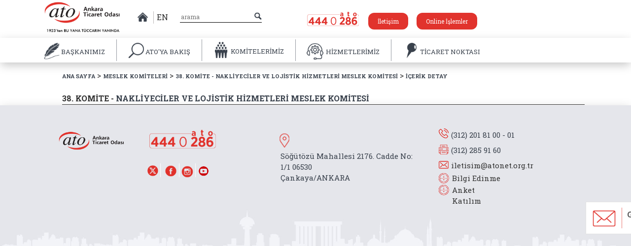

--- FILE ---
content_type: text/html; charset=iso-8859-9
request_url: https://www.atonet.org.tr/Komite/38/duyurular/12279_tacikistan-sinir-gecisleri-hakkinda-duyuru
body_size: 8815
content:
<!DOCTYPE html>

<html>
<head>
    <meta charset="utf-8">
    <meta http-equiv="Content-Type" content="text/html; charset=utf-8" />
    <meta name="viewport" content="width=device-width, initial-scale=1">
    <meta name="apple-itunes-app" content="app-id=1621286001">

    

    <!-- Global site tag (gtag.js) - Google Analytics -->
    <script async src="https://www.googletagmanager.com/gtag/js?id=UA-89300266-1"></script>
    <script>
        window.dataLayer = window.dataLayer || [];
        function gtag() { dataLayer.push(arguments); }
        gtag('js', new Date());

        gtag('config', 'UA-89300266-1');
    </script>

    <!-- Meta Pixel Code -->
    <script>
        !function (f, b, e, v, n, t, s) {
            if (f.fbq) return; n = f.fbq = function () {
                n.callMethod ?
                n.callMethod.apply(n, arguments) : n.queue.push(arguments)
            };
            if (!f._fbq) f._fbq = n; n.push = n; n.loaded = !0; n.version = '2.0';
            n.queue = []; t = b.createElement(e); t.async = !0;
            t.src = v; s = b.getElementsByTagName(e)[0];
            s.parentNode.insertBefore(t, s)
        }(window, document, 'script',
            'https://connect.facebook.net/en_US/fbevents.js');
        fbq('init', '804661578837102');
        fbq('track', 'PageView');
    </script>
    <noscript>
        <img height="1" width="1" style="display:none"
             src="https://www.facebook.com/tr?id=804661578837102&ev=PageView&noscript=1" />
    </noscript>
    <!-- End Meta Pixel Code -->

    <script src='https://www.google.com/recaptcha/api.js?hl=tr'></script>

    

    <link href="https://fonts.googleapis.com/css?family=Roboto+Slab:100,300,400,700&amp;subset=greek-ext,latin-ext" rel="stylesheet">
    <link href="/Content/font-awesome/css/font-awesome.min.css" rel="stylesheet" />
    <link rel="stylesheet" href="//code.jquery.com/ui/1.12.1/themes/base/jquery-ui.min.css">
    <link href="/Content/styles/toastr.min.css" rel="stylesheet" />
    <link href="/Content/js/tulios/example/css/style.css" rel="stylesheet">
    <link href="/Content/js/tulios/example/css/responsive.css" rel="stylesheet">
    <link href="/Content/js/owl/jquery.bxslider.css" rel="stylesheet">
    <link rel="stylesheet" href="/Content/styles/bootstrap.min.css" />
    <link rel="stylesheet" href="/Content/styles/bootstrap-theme.min.css" />
    <link class="rs-file" href="/Content/js/royalslider/royalslider.css" rel="stylesheet">
    <link class="rs-file" href="/Content/js/fancybox/jquery.fancybox.css" rel="stylesheet">
    <link class="rs-file" href="/Content/js/royalslider/skins/minimal-white/rs-minimal-white.css" rel="stylesheet">
    <link href="/Content/js/mobile/slicknav.css" rel="stylesheet" />
    <link rel="stylesheet" type="text/css" href="/Content/js/circlehover/css/common.css" />
    <link rel="stylesheet" type="text/css" href="/Content/js/circlehover/css/style5.css" />
    <link rel="stylesheet" type="text/css" href="/Content/styles/style.css" />

    <link rel="shortcut icon" href="/logo.ico" />
    <script src="/Content/js/jquery-1.10.2.min.js"></script>
    <title>Ankara Ticaret Odası Web Portali</title>

    <!--[if IE]>
            <style>
                header {
                height: 160px;
            }
            </style>
    <![endif]-->
</head>
<body>

    <div class="mobilelogo">
        <a href="/">
            <img src="/Content/imgs/logo-amblem.png" />
        </a>
    </div>

    <ul id="menu">
        <li>
            <a href="/">
                ANASAYFA
            </a>
        </li>
        <li>

            BAŞKANIMIZ
            <ul>
                <li><a href="/baskaninmesaji">Başkanın Mesajı</a></li>
                <li><a href="/baskanfotograflari">Fotoğraf Galerisi</a></li>
                <li><a href="/baskanOzgecmisi">Özgeçmiş</a></li>
                <li><a href="/baskanailetin">Başkana İletin</a></li>

            </ul>

        </li>
                        <li>

                            ATO&#39;YA BAKIŞ
                            <ul>
                                            <li>
                                                <a href="/ato-ya-bakis/oda-meclisi">Oda Meclisi </a>
                                            </li>
                                            <li>
                                                <a href="/ato-ya-bakis/oda-meclisi-baskanlik-divani">Oda Meclisi Başkanlık Divanı </a>
                                            </li>
                                            <li>
                                                <a href="/ato-ya-bakis/yonetim-kurulu">Y&#246;netim Kurulu </a>
                                            </li>
                                            <li>
                                                <a href="/ato-ya-bakis/meslek-komiteleri">Meslek Komiteleri </a>
                                            </li>
                                            <li>
                                                <a href="/ato-ya-bakis/disiplin-kurulu">Disiplin Kurulu </a>
                                            </li>
                                            <li>
                                                <a href="/ato-ya-bakis/kvkk">KVKK </a>
                                            </li>
                                            <li>
                                                <a href="/ato-ya-bakis/faaliyet-raporu">Faaliyet Raporu </a>
                                            </li>
                                            <li>
                                                <a href="/ato-ya-bakis/butce-ve-hesaplari-inceleme-komisyonu">B&#252;t&#231;e ve Hesapları İnceleme Komisyonu </a>
                                            </li>
                                            <li>
                                                <a href="/ato-ya-bakis/&#246;zel-ihtisas-komisyonlari">&#214;zel İhtisas Komisyonları </a>
                                            </li>
                                            <li>
                                                <a href="/ato-ya-bakis/calisma-gruplari">&#199;alışma Grupları </a>
                                            </li>
                                            <li>
                                                <a href="/ato-ya-bakis/yuksek-istisare-kurulu">Y&#252;ksek İstişare Kurulu </a>
                                            </li>
                                            <li>
                                                <a href="/ato-ya-bakis/genel-sekreterlik">Genel Sekreterlik </a>
                                            </li>
                                            <li>
                                                <a href="/ato-ya-bakis/tarihsel-gelisim">Tarihsel Gelişim </a>
                                            </li>
                                            <li>
                                                <a href="/ato-ya-bakis/organizasyon-yapisi">Organizasyon Yapısı </a>
                                            </li>
                                            <li>
                                                <a href="/ato-ya-bakis/stratejik-plan">Stratejik Plan </a>
                                            </li>
                                            <li>
                                                <a href="/ato-ya-bakis/vizyonumuz-ve-misyonumuz">Vizyonumuz ve Misyonumuz </a>
                                            </li>
                                            <li>
                                                <a href="/ato-ya-bakis/kalite-politikamiz">Kalite Politikamız </a>
                                            </li>
                                            <li>
                                                <a href="/ato-ya-bakis/mevzuat">Mevzuat </a>
                                            </li>
                                            <li>
                                                <a href="/ato-ya-bakis/kurumsal-kimlik">Kurumsal Kimlik </a>
                                            </li>

                            </ul>

                        </li>
                        <li>
                            <a href="/MeslekKomiteleri">
                                KOMİTELERİMİZ
                            </a>
                        </li>
                        <li>

                            HİZMETLERİMİZ
                            <ul>
                                            <li>
                                                <a href="/hizmetlerimiz/ticaret-sicili-islemleri">Ticaret Sicili İşlemleri </a>
                                            </li>
                                            <li>
                                                <a href="/hizmetlerimiz/&#252;yelik-hizmetleri">&#220;yelik Hizmetleri </a>
                                            </li>
                                            <li>
                                                <a href="/hizmetlerimiz/kapasite--ekspertiz-hizmetleri">Kapasite / Ekspertiz Hizmetleri </a>
                                            </li>
                                            <li>
                                                <a href="/hizmetlerimiz/ic-ticaret-islemleri">İ&#231; Ticaret İşlemleri </a>
                                            </li>
                                            <li>
                                                <a href="/hizmetlerimiz/dis-ticaret-islemleri">Dış Ticaret İşlemleri </a>
                                            </li>
                                            <li>
                                                <a href="/hizmetlerimiz/sanayi-belgelendirme-hizmetleri">Sanayi Belgelendirme Hizmetleri </a>
                                            </li>
                                            <li>
                                                <a href="/hizmetlerimiz/sigortacilik-hizmetleri">Sigortacılık Hizmetleri </a>
                                            </li>
                                            <li>
                                                <a href="/hizmetlerimiz/is-makinesi-tescil--rehin--kesin-ihrac-hizmetleri">İş Makinesi Tescil / Rehin / Kesin İhra&#231; Hizmetleri </a>
                                            </li>
                                            <li>
                                                <a href="/hizmetlerimiz/fire--zayiat-ve-randiman-oranlari-">Fire, Zayiat ve Randıman Oranları  </a>
                                            </li>
                                            <li>
                                                <a href="/hizmetlerimiz/azami-fiyat-tarifeleri">Azami Fiyat Tarifeleri </a>
                                            </li>
                                            <li>
                                                <a href="/hizmetlerimiz/hizmet-standardi-tablolari">Hizmet Standardı Tabloları </a>
                                            </li>
                                            <li>
                                                <a href="/hizmetlerimiz/2026-yili-derecelerine-gore-aidat-tarifesi-">2026 Yılı Derecelerine G&#246;re Aidat Tarifesi  </a>
                                            </li>
                                            <li>
                                                <a href="/hizmetlerimiz/2026-yili-kayit-&#252;creti-tarifesi-">2026 Yılı Kayıt &#220;creti Tarifesi  </a>
                                            </li>

                            </ul>

                        </li>
                        <li>

                            TİCARET NOKTASI
                            <ul>
                                            <li>
                                                <a href="/ticaret-noktası/&#252;ye-bilgileri">&#220;ye Bilgileri </a>
                                            </li>
                                            <li>
                                                <a href="/ticaret-noktası/istatistiki-veriler">İstatistiki Veriler </a>
                                            </li>
                                            <li>
                                                <a href="/ticaret-noktası/bilgi-notlari-ve-raporlar-">Bilgi Notları ve Raporlar  </a>
                                            </li>

                            </ul>

                        </li>
                        <li>

                            TİCARET AKADEMİSİ
                            <ul>

                            </ul>

                        </li>





    </ul>

    



    

    <a href="https://portal.atonet.org.tr/preview/67dbb266-9a08-407e-94f1-098211a42fa4/login.htm" target="_blank" class="bize-ulasin-a" >
        <div class="bize-ulasin" style="margin-bottom:150px">
            <span class="bize-ulasn-img"><img src="/Content/imgs/bizeulasin-ikon.png" /></span>
            <span class="ulasin-yazisi">Görüşlerinizi<br />Paylaşın</span>
        </div>
    </a>


    <header>
        <div class="container">
            <div class="row menuusturow">
                <div class="col-md-2 logo">
                    <a href="/"> <img src="/Content/imgs/logo.png" class="img-responsive " /> </a>
                </div>
                <div class="col-md-1 middle-verticle" style="width:140px;">
                    <span class="header-home-ikon"> <a href="/"><img src="/Content/imgs/home-icon.png"> </a> </span>
                    <!--<span class="tr-dil"> <a href="#"><img src="~/Content/imgs/tr-dil.png"> </a> </span>-->
                    <span class="tr-dil" style="display:block;    border-right: 0;"> <a href="/en" class="entitlelink">EN </a></span>
                    <!-- <span class="tr-dil"> <a href="#"><img src="~/Content/imgs/fr-dil.png"> </a></span>
                     <span class="en-dil"> <a href="#"><img src="~/Content/imgs/gr-dil.png"> </a></span>-->
                </div>
                <div class="col-md-2 middle-verticle headerserach">
                    <form action="/SiteIciArama"><input type="text" placeholder="arama" name="SearchString"></form>
                    <img src="/Content/imgs/small-search-icon.png" class="smallsearchicon">
                </div>

                <div class="col-md-5 header-right-part">
                    <a class="atotel-header"><img src="/Content/imgs/ato-tel.png"> </a>
                    <a href="/Iletisim">  <span class="sizenyakinato"> İletişim </span> </a>
                    <a href="https://portal.atonet.org.tr/preview/67dbb266-9a08-407e-94f1-098211a42fa4/login.htm" target="_blank">  <span class="sizenyakinato"> Online İşlemler </span> </a>
                    
                </div>

            </div>
        </div>
        <div class="row menu-wrapper">
            <div class="container altmenukontrolicin">
                <ul class="menu ">
                    <li class="menu-item ato-amblem">
                        <a href="/">
                            <img src="/Content/imgs/logo-amblem.png" />
                        </a>
                    </li>

                                    <a href="#" class="altmenukontrolicin">
                                    <li class="menu-item altmenukontrolicin" data-sub="baskaninMesajiSub" data-id="2" data-name="baskanin-mesaji">
                                        <img src="/Content/imgs/men-icon1.png" class="menuitemimg altmenukontrolicin" />
                                        <img src="/Content/imgs/men-icon1-hover.png" class="menuitemimg hover altmenukontrolicin" />
                                        <span class="altmenukontrolicin">BAŞKANIMIZ</span>
                                        <img src="/Content/imgs/menu-arrow-down.png" class="menu-arrow-down altmenukontrolicin">
                                    </li>
                                    </a>
                                <!--if (item.MenuAdi == "TİCARET AKADEMİSİ")
                                {
                                    <a class="altmenukontrolicin" href="https://atoegitim.atonet.org.tr/" target="_blank">-->
                                <!--<li class="menu-item" data-id="2" data-name="e-ankara">
                                            <img src="~/Content/imgs/men-icon7.png" class="menuitemimg" />
                                            <img src="~/Content/imgs/men-icon7-hover.png" class="menuitemimg hover" />
                                            <span data-komitelerimiz="true" class="altmenukontrolicin">BAŞKANIMIZ </span>
                                        </li>
                                    </a>
                                }-->
                                    <a href="#" class="altmenukontrolicin">
                                    <li class="menu-item" data-sub="subMenu" data-id="529" data-name="ato-ya-bakis">
                                        <img src="/Content/imgs/men-icon2.png" class="menuitemimg" />
                                        <img src="/Content/imgs/men-icon2-hover.png" class="menuitemimg hover" />
                                        <span class="altmenukontrolicin">ATO&#39;YA BAKIŞ</span>
                                        <img src="/Content/imgs/menu-arrow-down.png" class="menu-arrow-down">
                                    </li>
                                    </a>
                                <!--if (item.MenuAdi == "TİCARET AKADEMİSİ")
                                {
                                    <a class="altmenukontrolicin" href="https://atoegitim.atonet.org.tr/" target="_blank">-->
                                <!--<li class="menu-item" data-id="529" data-name="e-ankara">
                                            <img src="~/Content/imgs/men-icon7.png" class="menuitemimg" />
                                            <img src="~/Content/imgs/men-icon7-hover.png" class="menuitemimg hover" />
                                            <span data-komitelerimiz="true" class="altmenukontrolicin">ATO&#39;YA BAKIŞ </span>
                                        </li>
                                    </a>
                                }-->
                                    <a href="/MeslekKomiteleri" class="altmenukontrolicin">
                                    <li class="menu-item">
                                        <img src="/Content/imgs/men-icon3.png" class="menuitemimg" />
                                        <img src="/Content/imgs/men-icon3-hover.png" class="menuitemimg hover" />
                                        <span data-komitelerimiz="true" class="altmenukontrolicin">KOMİTELERİMİZ</span>
                                    </li>
                                    </a>
                                <!--if (item.MenuAdi == "TİCARET AKADEMİSİ")
                                {
                                    <a class="altmenukontrolicin" href="https://atoegitim.atonet.org.tr/" target="_blank">-->
                                <!--<li class="menu-item" data-id="506" data-name="e-ankara">
                                            <img src="~/Content/imgs/men-icon7.png" class="menuitemimg" />
                                            <img src="~/Content/imgs/men-icon7-hover.png" class="menuitemimg hover" />
                                            <span data-komitelerimiz="true" class="altmenukontrolicin">KOMİTELERİMİZ </span>
                                        </li>
                                    </a>
                                }-->
                                    <a href="#" class="altmenukontrolicin">
                                    <li class="menu-item" data-sub="subMenu" data-id="24" data-name="hizmetlerimiz">
                                        <img src="/Content/imgs/men-icon4.png" class="menuitemimg" />
                                        <img src="/Content/imgs/men-icon4-hover.png" class="menuitemimg hover" />
                                        <span class="altmenukontrolicin">HİZMETLERİMİZ </span>
                                        <img src="/Content/imgs/menu-arrow-down.png" class="menu-arrow-down">
                                    </li>
                                    </a>
                                <!--if (item.MenuAdi == "TİCARET AKADEMİSİ")
                                {
                                    <a class="altmenukontrolicin" href="https://atoegitim.atonet.org.tr/" target="_blank">-->
                                <!--<li class="menu-item" data-id="24" data-name="e-ankara">
                                            <img src="~/Content/imgs/men-icon7.png" class="menuitemimg" />
                                            <img src="~/Content/imgs/men-icon7-hover.png" class="menuitemimg hover" />
                                            <span data-komitelerimiz="true" class="altmenukontrolicin">HİZMETLERİMİZ </span>
                                        </li>
                                    </a>
                                }-->
                                    <a href="#" class="altmenukontrolicin">
                                    <li class="menu-item" data-sub="subMenu" data-id="675" data-name="ticaret-noktasi">
                                        <img src="/Content/imgs/men-icon5.png" class="menuitemimg" />
                                        <img src="/Content/imgs/men-icon5-hover.png" class="menuitemimg hover" />
                                        <span class="altmenukontrolicin">TİCARET NOKTASI</span>
                                        <img src="/Content/imgs/menu-arrow-down.png" class="menu-arrow-down">
                                    </li>
                                    </a>
                                <!--if (item.MenuAdi == "TİCARET AKADEMİSİ")
                                {
                                    <a class="altmenukontrolicin" href="https://atoegitim.atonet.org.tr/" target="_blank">-->
                                <!--<li class="menu-item" data-id="675" data-name="e-ankara">
                                            <img src="~/Content/imgs/men-icon7.png" class="menuitemimg" />
                                            <img src="~/Content/imgs/men-icon7-hover.png" class="menuitemimg hover" />
                                            <span data-komitelerimiz="true" class="altmenukontrolicin">TİCARET NOKTASI </span>
                                        </li>
                                    </a>
                                }-->
                                <!--if (item.MenuAdi == "TİCARET AKADEMİSİ")
                                {
                                    <a class="altmenukontrolicin" href="https://atoegitim.atonet.org.tr/" target="_blank">-->
                                <!--<li class="menu-item" data-id="741" data-name="e-ankara">
                                            <img src="~/Content/imgs/men-icon7.png" class="menuitemimg" />
                                            <img src="~/Content/imgs/men-icon7-hover.png" class="menuitemimg hover" />
                                            <span data-komitelerimiz="true" class="altmenukontrolicin">TİCARET AKADEMİSİ </span>
                                        </li>
                                    </a>
                                }-->

                </ul>
            </div>
        </div>
    </header>
    <div class="sub-menu baskaninMesajiSub">
        <div class="container baskan-sub-container altmenukontrolicins">
            <div class="baskan-image altmenukontrolicin">
                <img src="/Content/imgs/baskan-image.jpg" class="altmenukontrolicin">
            </div>
            <ul class="submenu baskanin-mesaji">
                <li class="altmenukontrolicin"><a href="/baskaninmesaji" class="altmenukontrolicin"><img src='/Content/imgs/arrow-right.png' class="altmenukontrolicin" /><span class="altmenukontrolicin">Başkanın Mesajı</span></a></li>
                <li class="altmenukontrolicin"><a href="/baskanfotograflari" class="altmenukontrolicin"><img src='/Content/imgs/arrow-right.png' class="altmenukontrolicin" /><span class="altmenukontrolicin">Fotoğraf Galerisi</span></a></li>
                <li class="altmenukontrolicin"><a href="/baskanOzgecmisi" class="altmenukontrolicin"><img src='/Content/imgs/arrow-right.png' class="altmenukontrolicin" /><span class="altmenukontrolicin">Özgeçmiş</span></a></li>
                
                <li class="altmenukontrolicin"><a href="https://portal.atonet.org.tr/preview/67dbb266-9a08-407e-94f1-098211a42fa4/login.htm" class="altmenukontrolicin"><img src='/Content/imgs/arrow-right.png' class="altmenukontrolicin" /><span class="altmenukontrolicin">Başkana İletin</span></a></li>
            </ul>
        </div>
    </div>
    <div class="sub-menu subMenu">
        <div class="container  altmenukontrolicin">
            <ul class="submenu diger"></ul>
        </div>
    </div>
    


<div class="row komiteustsinif">
    <div class="container">
        <div class="sitemap-yol"><a href="/">ANA SAYFA </a> > <a href="/MeslekKomiteleri"> MESLEK KOMİTELERİ</a> > <a href="/Komite/38">38. KOMİTE - NAKLİYECİLER VE LOJİSTİK HİZMETLERİ MESLEK KOMİTESİ</a> > <a> İÇERİK DETAY</a> </div>
    </div>
</div>
<div class="row">
    <div class="container baslik-container">
        <h6 class="sayfa-baslik">38. KOMİTE - <h5 class="sayfa-baslik">NAKLİYECİLER VE LOJİSTİK HİZMETLERİ MESLEK KOMİTESİ</h5></h6>
        <span class="col-md-12 horizontal-row komiteanasayfa"></span>
    </div>
</div>
<div class="row">
    <div class="container">
        <div class="col-md-12">

        </div>
    </div>
</div>

<style>
    .haber-detay img.responsive {
        width: 70%;
        margin-bottom: 0px;
        margin-left: 100px;
    }
</style>

    <footer>


        <div class="row footerlinks">

            <div class="container">
                <div class="col-md-12 footerlinks-inner">


                    <div class="col-md-12  col-xs-10">



                        <ul class="footeriletisim">
                            <li class="col-md-2">
                                <img class="footer-three-logo " src="/Content/imgs/footer-sponsor-logo-v2.png" />
                            </li>

                            <li class="col-md-3" ">
                                <div class="footer-atotel">
                                    <a><img src="/Content/imgs/ato-tel.png" /></a>
                                </div>
                                <div class="footer-socials">
                                    <a href="https://twitter.com/atokurumsal" class="tw" target="_blank"><img src="/Content/imgs/footer-tw.png" style="width:22px;height:22px"> </a>
                                    <a href="https://tr-tr.facebook.com/atokurumsal" class="face" target="_blank"><img src="/Content/imgs/footer-face.png"> </a>
                                    <a href="https://www.instagram.com/ankaraticaretodasi/" class="inst" target="_blank"><img src="/Content/imgs/footer-inst.png"> </a>
                                    <a href="https://www.youtube.com/channel/UC5lciPWY0XnC0pXdbgHM7xg" class="inst youtube" style="border: none;" target="_blank"><img src="/Content/imgs/youtube-icon.png"> </a>
                                </div>
                                
                            </li>

                            <li class="col-md-3">
                                <img src="/Content/imgs/flocation-icon.png"> <span>
                                    Söğütözü Mahallesi 2176. Cadde No: 1/1 06530 <br />
                                    Çankaya/ANKARA
                                </span>
                            </li>
                            <div class="footeriletisimbilgileriwrapper">
                            <li class="col-md-2"><img src="/Content/imgs/fphone-icon.png"><span>(312) 201 81 00 - 01</span></li>
                            <li class="col-md-2"><img src="/Content/imgs/ffax-icon.png"><span>(312) 285 91 60</span></li>
                            <li class="col-md-2"><img src="/Content/imgs/fpost-icon.png"><span><a href="mailto:iletisim@atonet.org.tr">iletisim@atonet.org.tr</a></span></li>
                            <li class="col-md-2"><img src="/Content/imgs/info.png" style="width:23px;"><span style="margin:0 !important; margin-left:5px; padding-left: 5px;"><a href="/BilgiEdinmeKanunu"> Bilgi Edinme</a></span></li>
                            <li class="col-md-2"><img src="/Content/imgs/info.png" style="width:23px;"><span style="margin:0 !important; margin-left:5px; padding-left: 5px;"><a href="https://forms.gle/31GKPaBnj382Aa5f7" class="inst youtube" style="border: none;" target="_blank"> Anket Katılım</a></span></li>
                    </div>
                    </ul>
                </div>

            </div>
        </div>

        </div>

        <div class="footer-line"><img src="/Content/imgs/footer-bottom-image.jpg" /></div>
    </footer>
    <style>
        .BilgiEdinme {
            font-size: 20px;
            color: #e1312b;
            position: relative;
            left: -110px;
            top: 20px;
        }

        .toast-message {
            color: #fff !important;
        }

        .toast-top-center {
            top: 30% !important;
            font-size: 18px !important;
        }

        .toast.toast-error {
            opacity: 1 !important;
        }

        .ToastrCover {
            position: fixed;
            left: 0;
            top: 0;
            right: 0;
            bottom: 0;
            background: rgba(0,0,0,.4);
            display: none;
            z-index: 3;
            /* END EXTERNAL S*/
        }

        #toast-container {
            z-index: 999999;
            background: rgba(0,0,0,.4);
            position: fixed;
            left: 0;
            top: 0 !important;
            right: 0;
            bottom: 0;
        }

            #toast-container.toast-bottom-center > div, #toast-container.toast-top-center > div {
                top: 50%;
            }
    </style>







    <script type="text/javascript" src="/Content/js/modernizr-2.6.2.min.js"></script>
    <script src="https://maxcdn.bootstrapcdn.com/bootstrap/3.3.7/js/bootstrap.min.js" integrity="sha384-Tc5IQib027qvyjSMfHjOMaLkfuWVxZxUPnCJA7l2mCWNIpG9mGCD8wGNIcPD7Txa" crossorigin="anonymous"></script>
    <script class="rs-file" src="/Content/js/royalslider/jquery.royalslider.min.js"></script>
    <script type="text/javascript" src="/Content/js/tulios/example/js/script.js" charset="utf-8"></script>
    <script type="text/javascript" src="/Content/js/tulios/src/jquery.silver_track.js" charset="utf-8"></script>
    <script type="text/javascript" src="/Content/js/tulios/src/plugins/jquery.silver_track.navigator.js" charset="utf-8"></script>
    <script type="text/javascript" src="/Content/js/tulios/src/plugins/jquery.silver_track.bullet_navigator.js" charset="utf-8"></script>
    <script type="text/javascript" src="/Content/js/tulios/src/plugins/jquery.silver_track.remote_content.js" charset="utf-8"></script>
    <script type="text/javascript" src="/Content/js/tulios/src/plugins/jquery.silver_track.responsive_hub_connector.js" charset="utf-8"></script>
    <script type="text/javascript" src="/Content/js/tulios/src/plugins/jquery.silver_track.css3_animation.js" charset="utf-8"></script>
    <script type="text/javascript" src="/Content/js/tulios/src/plugins/jquery.silver_track.circular_navigator.js" charset="utf-8"></script>
    <script type="text/javascript" src="/Content/js/tulios/example/js/example7.js" charset="utf-8"></script>
    <script src="https://code.jquery.com/ui/1.12.1/jquery-ui.min.js"></script>
    <script src="/Content/js/owl/jquery.bxslider.js" data-cover></script>
    <script class="rs-file" src="/Content/js/verticle-news/jquery.newsTicker.min.js"></script>
    <script type="text/javascript" src="/Content/js/fancybox/jquery.fancybox.js" charset="utf-8"></script>
    <script src="/Content/js/toastr.min.js"></script>
    <script src="/Content/js/mobile/jquery.slicknav.js"></script>
    <script type="text/javascript" src="/Content/js/script.js"></script>
    <script>
        toastr.options = {
            "closeButton": true,
            "debug": false,
            "newestOnTop": false,
            "progressBar": false,
            "positionClass": "toast-top-center",
            "preventDuplicates": true,
            "onclick": null,
            "showDuration": "300",
            "hideDuration": "1000",
            "timeOut": "0",
            "extendedTimeOut": "0",
            "showEasing": "swing",
            "hideEasing": "linear",
            "showMethod": "fadeIn",
            "hideMethod": "fadeOut",
            "tapToDismiss": false,
            "onShown": function () {
                $(".ToastrCover").show();
            },
            "onHidden": function () {
                $(".ToastrCover").hide();
            }
        };
    </script>
    <script>
        $('.menu-item').closest("a").hover(function () {
            var thisssSpan = $(this).find('li').find('span');

            if ($(thisssSpan).attr('data-komitelerimiz') != 'true') {


                var self = $(thisssSpan).parent(), id = self.attr("data-id"), ustMenu = self.attr("data-name");
                //console.log(id);
                $.ajax({
                    async: false,
                    url: '/AltMenuleriGetirIdIle' + '?iMenuId' + id,
                    contentType: "application/json; charset=utf-8",
                    type: "POST",
                    data: JSON.stringify({ 'iMenuId': id }),
                    //dataType: 'json',
                    success: function (data) {
                       //console.log(Math.ceil(data.length / 3));

                        var countsubs = Math.ceil(data.length / 3);
                        $('.submenu.diger').empty();

                        var my_buffer = 0;

                        var subMenuContent = '<div class="altmenukontrolicin">';
                        $.each(data, function (i, e) {
                            my_buffer++;
                            subMenuContent += "<li class='altmenukontrolicin'><a class='altmenukontrolicin' href=/" + ustMenu + "/" + e.MenuSeoLink + "><img  class='altmenukontrolicin' src='/Content/imgs/arrow-right.png'/><span  class='altmenukontrolicin'>" + e.MenuAdi + "</span></a> </li>";

                            if (my_buffer == countsubs) {
                                subMenuContent += '</div><div  class="altmenukontrolicin">';
                                my_buffer = 0;
                            }
                        });
                        if (my_buffer != countsubs) {
                            subMenuContent += '</div>';
                        }

                        $('.submenu.diger').append(subMenuContent);
                    },
                    error: function (response) { toastr.warning('Alt Menüler Yüklenemedi. Lütfen Sayfayı Yenileyin.'); }
                });
            }
        });
    </script>
    <script>
        var _pproject = _pproject || [];
        _pproject.push(["_project_token", "c0e1e26a-8fed-4cc2-add4-556666609497"]);

        (function () {
            var pp = document.createElement("script");
            pp.type = "text/javascript";
            pp.defer = true;
            pp.src = "https://app.palmate.ai/iframe/popup.js";
            var s = document.getElementsByTagName("script")[0];
            s.parentNode.insertBefore(pp, s);
        })();
    </script>
</body>
</html>


--- FILE ---
content_type: text/css
request_url: https://www.atonet.org.tr/Content/js/mobile/slicknav.css
body_size: 957
content:
.slicknav_btn,.slicknav_nav .slicknav_item{cursor:pointer;display:block}.slicknav_btn{position:relative;vertical-align:middle;float:right;padding:.438em .625em;line-height:1.125em}.slicknav_menu .slicknav_menutxt{display:block;line-height:1.188em;float:left}.slicknav_menu .slicknav_icon{float:left;margin:.188em 0 0 .438em}.slicknav_menu .slicknav_no-text{margin:0}.slicknav_menu .slicknav_icon-bar{display:block;width:1.125em;height:.125em;-webkit-border-radius:1px;-moz-border-radius:1px;border-radius:1px;-webkit-box-shadow:0 1px 0 rgba(0,0,0,.25);-moz-box-shadow:0 1px 0 rgba(0,0,0,.25);box-shadow:0 1px 0 rgba(0,0,0,.25)}.slicknav_btn .slicknav_icon-bar+.slicknav_icon-bar{margin-top:.188em}.slicknav_nav li,.slicknav_nav ul{display:block;color:#39414c;background:#ecedf1;border-radius:8px}.slicknav_nav .slicknav_arrow{font-size:.8em;margin:0 0 0 .4em;color:#39414c}.slicknav_nav a{display:block}.slicknav_nav .slicknav_item a{display:inline}.slicknav_menu:after,.slicknav_menu:before{content:" ";display:table}.slicknav_menu:after{clear:both}.slicknav_btn{margin:7px 5px 5px;text-decoration:none;text-shadow:0 1px 1px rgba(255,255,255,.75);-webkit-border-radius:4px;-moz-border-radius:4px;border-radius:4px;background-color:#222}.slicknav_menu .slicknav_menutxt{color:#FFF;font-weight:700;text-shadow:0 1px 3px #000}.slicknav_menu .slicknav_icon-bar{background-color:#f5f5f5}.slicknav_menu{font-size:16px;padding:5px;background:#f3f4f8;display:none}.slicknav_nav{clear:both;color:#fff;margin:0;padding:0;font-size:.875em}.slicknav_nav,.slicknav_nav ul{list-style:none;overflow:hidden}.slicknav_nav ul{padding:0;margin:0 0 0 20px}.slicknav_nav .slicknav_item,.slicknav_nav a{padding:5px 10px;margin:2px 5px}.slicknav_nav a{text-decoration:none;color:#39414c}.slicknav_nav .slicknav_item a{padding:0;margin:0;color:#39414c}.slicknav_nav .slicknav_item:hover{-webkit-border-radius:6px;-moz-border-radius:6px;border-radius:6px;background:#ccc;color:#fff}.slicknav_nav a:hover{-webkit-border-radius:6px;-moz-border-radius:6px;border-radius:6px;background:#ccc;color:#222}.slicknav_nav .slicknav_txtnode{margin-left:15px}@media screen and (max-width:800px){.js #menu{display:none}.js .slicknav_menu{display:block}header{display:none!important}}

--- FILE ---
content_type: application/javascript
request_url: https://www.atonet.org.tr/Content/js/tulios/src/plugins/jquery.silver_track.responsive_hub_connector.js
body_size: 298
content:
!function (n, i, o) { n.silverTrackPlugin("ResponsiveHubConnector", { initialize: function (i) { this.options = i, this.layouts = this.options.layouts, this.enabled = !!n.responsiveHub }, onInstall: function (i) { if (this.track = i, this.enabled) { var o = this; n.responsiveHub("ready", this.layouts, function (n) { o.options.onReady(o.track, o.options, n) }), n.responsiveHub("change", this.layouts, function (n) { o.options.onChange(o.track, o.options, n) }) } } }) }(jQuery, window, document);